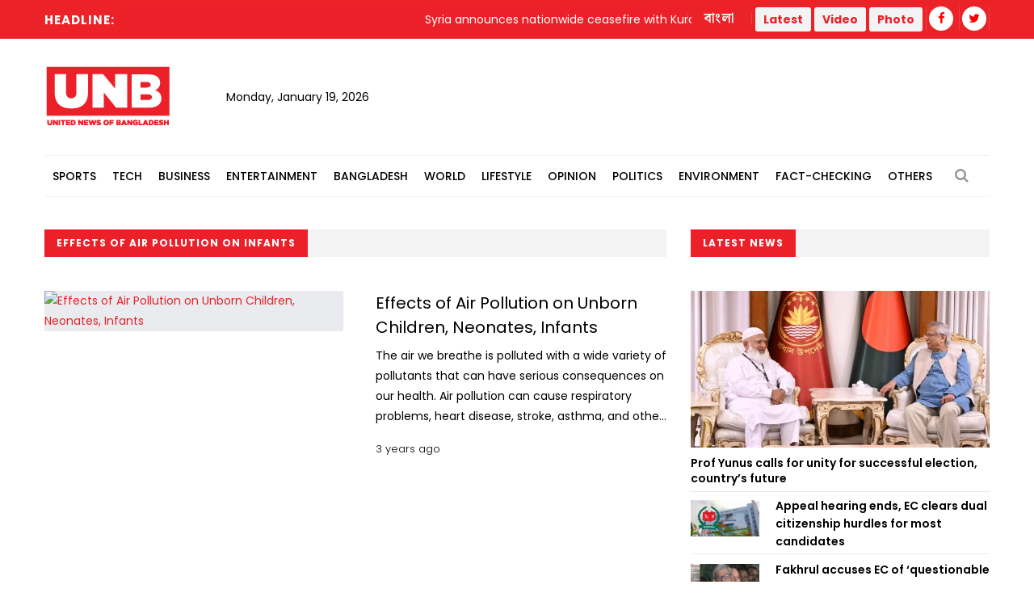

--- FILE ---
content_type: text/html; charset=utf-8
request_url: https://www.google.com/recaptcha/api2/aframe
body_size: 269
content:
<!DOCTYPE HTML><html><head><meta http-equiv="content-type" content="text/html; charset=UTF-8"></head><body><script nonce="WexRTM8JziKi_L85WWvXxA">/** Anti-fraud and anti-abuse applications only. See google.com/recaptcha */ try{var clients={'sodar':'https://pagead2.googlesyndication.com/pagead/sodar?'};window.addEventListener("message",function(a){try{if(a.source===window.parent){var b=JSON.parse(a.data);var c=clients[b['id']];if(c){var d=document.createElement('img');d.src=c+b['params']+'&rc='+(localStorage.getItem("rc::a")?sessionStorage.getItem("rc::b"):"");window.document.body.appendChild(d);sessionStorage.setItem("rc::e",parseInt(sessionStorage.getItem("rc::e")||0)+1);localStorage.setItem("rc::h",'1768787355374');}}}catch(b){}});window.parent.postMessage("_grecaptcha_ready", "*");}catch(b){}</script></body></html>